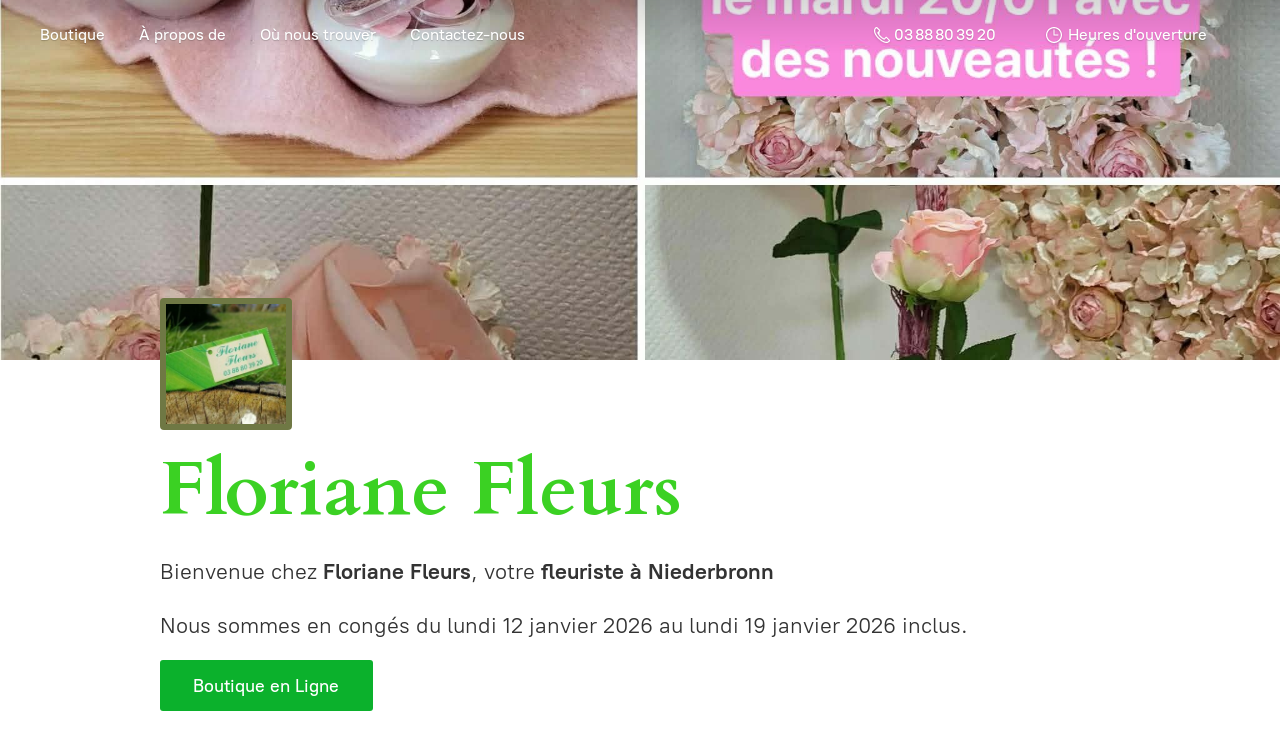

--- FILE ---
content_type: application/javascript;charset=utf-8
request_url: https://app.ecwid.com/categories.js?ownerid=28387024&jsonp=menu.fill
body_size: 1422
content:
menu.fill([{"id":49414119,"name":"Bouquets","nameForUrl":"Bouquets","link":"#!/Bouquets/c/49414119","slug":"bouquets","dataLevel":1,"sub":null},{"id":49671001,"name":"Compositions sec et soie","nameForUrl":"Compositions sec et soie","link":"#!/Compositions-sec-et-soie/c/49671001","slug":"compositions-sec-et-soie","dataLevel":1,"sub":null},{"id":52591614,"name":"Compositions  roses éternelle","nameForUrl":"Compositions  roses éternelle","link":"#!/Compositions-roses-éternelle/c/52591614","slug":"compositions-roses-eternelle","dataLevel":1,"sub":null},{"id":49668086,"name":"Décorations à poser","nameForUrl":"Décorations à poser","link":"#!/Décorations-à-poser/c/49668086","slug":"decorations-a-poser","dataLevel":1,"sub":null},{"id":49666182,"name":"Décorations à suspendre","nameForUrl":"Décorations à suspendre","link":"#!/Décorations-à-suspendre/c/49666182","slug":"decorations-a-suspendre","dataLevel":1,"sub":null},{"id":145102903,"name":"Savon au lait de mouton bio","nameForUrl":"Savon au lait de mouton bio","link":"#!/Savon-au-lait-de-mouton-bio/c/145102903","slug":"savon-au-lait-de-mouton-bio","dataLevel":1,"sub":null},{"id":55989149,"name":"Vitrine d'automne","nameForUrl":"Vitrine d'automne","link":"#!/Vitrine-dautomne/c/55989149","slug":"vitrine-dautomne","dataLevel":1,"sub":null},{"id":49605017,"name":"Toussaint","nameForUrl":"Toussaint","link":"#!/Toussaint/c/49605017","slug":"toussaint","dataLevel":1,"sub":null},{"id":127638007,"name":"Doudou Kaloo","nameForUrl":"Doudou Kaloo","link":"#!/Doudou-Kaloo/c/127638007","slug":"doudou-kaloo","dataLevel":1,"sub":null},{"id":53274050,"name":"Bougie, Diffuseur, Composition avec bougie","nameForUrl":"Bougie, Diffuseur, Composition avec bougie","link":"#!/Bougie-Diffuseur-Composition-avec-bougie/c/53274050","slug":"bougie-diffuseur-composition-avec-bougie","dataLevel":1,"sub":null},{"id":170117354,"name":"Vitrine été thème mer","nameForUrl":"Vitrine été thème mer","link":"#!/Vitrine-été-thème-mer/c/170117354","slug":"vitrine-ete-theme-mer","dataLevel":1,"sub":null},{"id":49601134,"name":"Mariage","nameForUrl":"Mariage","link":"#!/Mariage/c/49601134","slug":"mariage","dataLevel":1,"sub":[{"id":50179446,"name":"Bouquet de la mariée","nameForUrl":"Bouquet de la mariée","link":"#!/Bouquet-de-la-mariée/c/50179446","slug":"bouquet-de-la-mariee","dataLevel":2,"sub":null},{"id":50174688,"name":"Arrangement de table","nameForUrl":"Arrangement de table","link":"#!/Arrangement-de-table/c/50174688","slug":"arrangement-de-table","dataLevel":2,"sub":null},{"id":50179451,"name":"Arrangement de voiture","nameForUrl":"Arrangement de voiture","link":"#!/Arrangement-de-voiture/c/50179451","slug":"arrangement-de-voiture","dataLevel":2,"sub":null},{"id":50159970,"name":"Arrangement  d'église","nameForUrl":"Arrangement  d'église","link":"#!/Arrangement-déglise/c/50159970","slug":"arrangement-deglise","dataLevel":2,"sub":null},{"id":50169864,"name":"Boutonière /bouquet enfant/serre tête/couronne","nameForUrl":"Boutonière /bouquet enfant/serre tête/couronne","link":"#!/Boutonière-bouquet-enfant-serre-tête-couronne/c/50169864","slug":"boutoniere-bouquet-enfant-serre-tete-couronne","dataLevel":2,"sub":null}]},{"id":64308388,"name":"DEUIL  compositions en fleurs naturelles","nameForUrl":"DEUIL  compositions en fleurs naturelles","link":"#!/DEUIL-compositions-en-fleurs-naturelles/c/64308388","slug":"deuil-compositions-en-fleurs-naturelles","dataLevel":1,"sub":[{"id":49670012,"name":"Compositions en fleurs naturelles","nameForUrl":"Compositions en fleurs naturelles","link":"#!/Compositions-en-fleurs-naturelles/c/49670012","slug":"compositions-en-fleurs-naturelles","dataLevel":2,"sub":[{"id":50004462,"name":"Gerbe","nameForUrl":"Gerbe","link":"#!/Gerbe/c/50004462","slug":"gerbe","dataLevel":3,"sub":null},{"id":50012163,"name":"Dessus de cercueil","nameForUrl":"Dessus de cercueil","link":"#!/Dessus-de-cercueil/c/50012163","slug":"dessus-de-cercueil","dataLevel":3,"sub":null},{"id":50004463,"name":"Coussin","nameForUrl":"Coussin","link":"#!/Coussin/c/50004463","slug":"coussin","dataLevel":3,"sub":null}]}]},{"id":49667691,"name":"DEUIL compositions en fleurs artificielles","nameForUrl":"DEUIL compositions en fleurs artificielles","link":"#!/DEUIL-compositions-en-fleurs-artificielles/c/49667691","slug":"deuil-compositions-en-fleurs-artificielles","dataLevel":1,"sub":null},{"id":50202017,"name":"DEUIL Plaques ,Anges Cœurs","nameForUrl":"DEUIL Plaques ,Anges Cœurs","link":"#!/DEUIL-Plaques-Anges-Cœurs/c/50202017","slug":"deuil-plaques-anges-coeurs","dataLevel":1,"sub":null},{"id":172974903,"name":"Tablette parfumée et bougie des Sens","nameForUrl":"Tablette parfumée et bougie des Sens","link":"#!/Tablette-parfumée-et-bougie-des-Sens/c/172974903","slug":"tablette-parfumee-et-bougie-des-sens","dataLevel":1,"sub":null},{"id":67162038,"name":"Arrangements pour nos chers disparus","nameForUrl":"Arrangements pour nos chers disparus","link":"#!/Arrangements-pour-nos-chers-disparus/c/67162038","slug":"arrangements-pour-nos-chers-disparus","dataLevel":1,"sub":null},{"id":65355243,"name":"Plantes extérieur","nameForUrl":"Plantes extérieur","link":"#!/Plantes-extérieur/c/65355243","slug":"plantes-exterieur","dataLevel":1,"sub":null}]);
